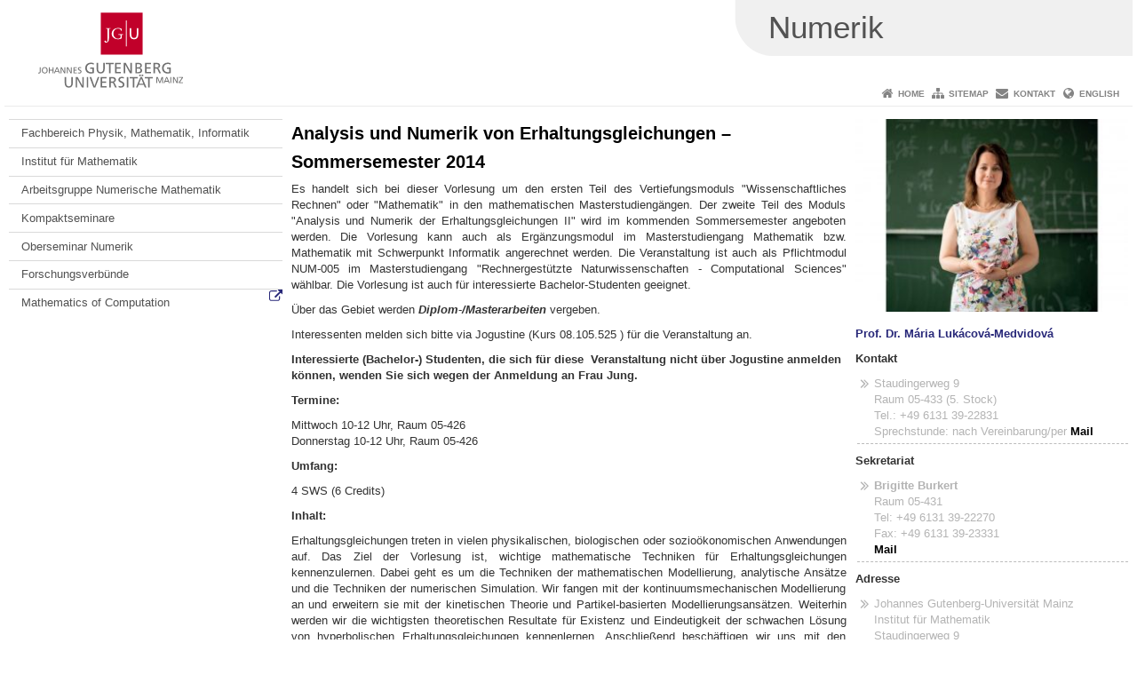

--- FILE ---
content_type: text/html; charset=UTF-8
request_url: https://www.numerik.mathematik.uni-mainz.de/analysis-und-numerik-von-erhaltungsgleichungen/
body_size: 9119
content:
<!doctype html><html lang="de"><head><meta charset="UTF-8"><meta http-equiv="X-UA-Compatible" content="IE=edge"><meta name="viewport" content="width=device-width, initial-scale=1.0"><meta name="author" content="Johannes Gutenberg-Universität Mainz"><meta name="copyright" content="Johannes Gutenberg-Universität Mainz"><meta property="og:site_name" content="Johannes Gutenberg-Universität Mainz"><meta name="robots" content="index, follow, noarchive"><meta property="fb:pages" content="113785728679660"><link rel="pingback" href="https://www.numerik.mathematik.uni-mainz.de/xmlrpc.php"><link rel="profile" href="http://gmpg.org/xfn/11"><title>Analysis und Numerik von Erhaltungsgleichungen &#8211; Sommersemester 2014 | Numerik</title><link rel="shortcut icon" href="/favicon.ico"><link rel="icon" href="/favicon.ico"><meta name='robots' content='max-image-preview:large' />
<link rel='dns-prefetch' href='//www.blogs.uni-mainz.de' />
<link rel='dns-prefetch' href='//blogs-cdn.uni-mainz.de' />
<link rel="alternate" title="oEmbed (JSON)" type="application/json+oembed" href="https://www.numerik.mathematik.uni-mainz.de/wp-json/oembed/1.0/embed?url=https%3A%2F%2Fwww.numerik.mathematik.uni-mainz.de%2Fanalysis-und-numerik-von-erhaltungsgleichungen%2F" />
<link rel="alternate" title="oEmbed (XML)" type="text/xml+oembed" href="https://www.numerik.mathematik.uni-mainz.de/wp-json/oembed/1.0/embed?url=https%3A%2F%2Fwww.numerik.mathematik.uni-mainz.de%2Fanalysis-und-numerik-von-erhaltungsgleichungen%2F&#038;format=xml" />
<style id='wp-img-auto-sizes-contain-inline-css' type='text/css'>
img:is([sizes=auto i],[sizes^="auto," i]){contain-intrinsic-size:3000px 1500px}
/*# sourceURL=wp-img-auto-sizes-contain-inline-css */
</style>
<link rel='stylesheet' id='jgu-style-css' href='https://blogs-cdn.uni-mainz.de/styles/jgu_style.css?ver=27fbd3461cb00105434b9b3caafb85513b97ef25' type='text/css' media='all' />
<link rel='stylesheet' id='tablepress-default-css' href='https://www.numerik.mathematik.uni-mainz.de/wp-content/plugins/tablepress/css/build/default.css?ver=3.2.6' type='text/css' media='all' />
<link rel='stylesheet' id='jgu-tablepress-css' href='https://blogs-cdn.uni-mainz.de/styles/jgu_style_table.css?ver=00b7be3e5c8156dd4a4667a5520f0b4a1b9808b5' type='text/css' media='all' />
<style id='wp-block-library-inline-css' type='text/css'>
:root{--wp-block-synced-color:#7a00df;--wp-block-synced-color--rgb:122,0,223;--wp-bound-block-color:var(--wp-block-synced-color);--wp-editor-canvas-background:#ddd;--wp-admin-theme-color:#007cba;--wp-admin-theme-color--rgb:0,124,186;--wp-admin-theme-color-darker-10:#006ba1;--wp-admin-theme-color-darker-10--rgb:0,107,160.5;--wp-admin-theme-color-darker-20:#005a87;--wp-admin-theme-color-darker-20--rgb:0,90,135;--wp-admin-border-width-focus:2px}@media (min-resolution:192dpi){:root{--wp-admin-border-width-focus:1.5px}}.wp-element-button{cursor:pointer}:root .has-very-light-gray-background-color{background-color:#eee}:root .has-very-dark-gray-background-color{background-color:#313131}:root .has-very-light-gray-color{color:#eee}:root .has-very-dark-gray-color{color:#313131}:root .has-vivid-green-cyan-to-vivid-cyan-blue-gradient-background{background:linear-gradient(135deg,#00d084,#0693e3)}:root .has-purple-crush-gradient-background{background:linear-gradient(135deg,#34e2e4,#4721fb 50%,#ab1dfe)}:root .has-hazy-dawn-gradient-background{background:linear-gradient(135deg,#faaca8,#dad0ec)}:root .has-subdued-olive-gradient-background{background:linear-gradient(135deg,#fafae1,#67a671)}:root .has-atomic-cream-gradient-background{background:linear-gradient(135deg,#fdd79a,#004a59)}:root .has-nightshade-gradient-background{background:linear-gradient(135deg,#330968,#31cdcf)}:root .has-midnight-gradient-background{background:linear-gradient(135deg,#020381,#2874fc)}:root{--wp--preset--font-size--normal:16px;--wp--preset--font-size--huge:42px}.has-regular-font-size{font-size:1em}.has-larger-font-size{font-size:2.625em}.has-normal-font-size{font-size:var(--wp--preset--font-size--normal)}.has-huge-font-size{font-size:var(--wp--preset--font-size--huge)}.has-text-align-center{text-align:center}.has-text-align-left{text-align:left}.has-text-align-right{text-align:right}.has-fit-text{white-space:nowrap!important}#end-resizable-editor-section{display:none}.aligncenter{clear:both}.items-justified-left{justify-content:flex-start}.items-justified-center{justify-content:center}.items-justified-right{justify-content:flex-end}.items-justified-space-between{justify-content:space-between}.screen-reader-text{border:0;clip-path:inset(50%);height:1px;margin:-1px;overflow:hidden;padding:0;position:absolute;width:1px;word-wrap:normal!important}.screen-reader-text:focus{background-color:#ddd;clip-path:none;color:#444;display:block;font-size:1em;height:auto;left:5px;line-height:normal;padding:15px 23px 14px;text-decoration:none;top:5px;width:auto;z-index:100000}html :where(.has-border-color){border-style:solid}html :where([style*=border-top-color]){border-top-style:solid}html :where([style*=border-right-color]){border-right-style:solid}html :where([style*=border-bottom-color]){border-bottom-style:solid}html :where([style*=border-left-color]){border-left-style:solid}html :where([style*=border-width]){border-style:solid}html :where([style*=border-top-width]){border-top-style:solid}html :where([style*=border-right-width]){border-right-style:solid}html :where([style*=border-bottom-width]){border-bottom-style:solid}html :where([style*=border-left-width]){border-left-style:solid}html :where(img[class*=wp-image-]){height:auto;max-width:100%}:where(figure){margin:0 0 1em}html :where(.is-position-sticky){--wp-admin--admin-bar--position-offset:var(--wp-admin--admin-bar--height,0px)}@media screen and (max-width:600px){html :where(.is-position-sticky){--wp-admin--admin-bar--position-offset:0px}}

/*# sourceURL=wp-block-library-inline-css */
</style><style id='global-styles-inline-css' type='text/css'>
:root{--wp--preset--aspect-ratio--square: 1;--wp--preset--aspect-ratio--4-3: 4/3;--wp--preset--aspect-ratio--3-4: 3/4;--wp--preset--aspect-ratio--3-2: 3/2;--wp--preset--aspect-ratio--2-3: 2/3;--wp--preset--aspect-ratio--16-9: 16/9;--wp--preset--aspect-ratio--9-16: 9/16;--wp--preset--color--black: #000000;--wp--preset--color--cyan-bluish-gray: #abb8c3;--wp--preset--color--white: #ffffff;--wp--preset--color--pale-pink: #f78da7;--wp--preset--color--vivid-red: #cf2e2e;--wp--preset--color--luminous-vivid-orange: #ff6900;--wp--preset--color--luminous-vivid-amber: #fcb900;--wp--preset--color--light-green-cyan: #7bdcb5;--wp--preset--color--vivid-green-cyan: #00d084;--wp--preset--color--pale-cyan-blue: #8ed1fc;--wp--preset--color--vivid-cyan-blue: #0693e3;--wp--preset--color--vivid-purple: #9b51e0;--wp--preset--gradient--vivid-cyan-blue-to-vivid-purple: linear-gradient(135deg,rgb(6,147,227) 0%,rgb(155,81,224) 100%);--wp--preset--gradient--light-green-cyan-to-vivid-green-cyan: linear-gradient(135deg,rgb(122,220,180) 0%,rgb(0,208,130) 100%);--wp--preset--gradient--luminous-vivid-amber-to-luminous-vivid-orange: linear-gradient(135deg,rgb(252,185,0) 0%,rgb(255,105,0) 100%);--wp--preset--gradient--luminous-vivid-orange-to-vivid-red: linear-gradient(135deg,rgb(255,105,0) 0%,rgb(207,46,46) 100%);--wp--preset--gradient--very-light-gray-to-cyan-bluish-gray: linear-gradient(135deg,rgb(238,238,238) 0%,rgb(169,184,195) 100%);--wp--preset--gradient--cool-to-warm-spectrum: linear-gradient(135deg,rgb(74,234,220) 0%,rgb(151,120,209) 20%,rgb(207,42,186) 40%,rgb(238,44,130) 60%,rgb(251,105,98) 80%,rgb(254,248,76) 100%);--wp--preset--gradient--blush-light-purple: linear-gradient(135deg,rgb(255,206,236) 0%,rgb(152,150,240) 100%);--wp--preset--gradient--blush-bordeaux: linear-gradient(135deg,rgb(254,205,165) 0%,rgb(254,45,45) 50%,rgb(107,0,62) 100%);--wp--preset--gradient--luminous-dusk: linear-gradient(135deg,rgb(255,203,112) 0%,rgb(199,81,192) 50%,rgb(65,88,208) 100%);--wp--preset--gradient--pale-ocean: linear-gradient(135deg,rgb(255,245,203) 0%,rgb(182,227,212) 50%,rgb(51,167,181) 100%);--wp--preset--gradient--electric-grass: linear-gradient(135deg,rgb(202,248,128) 0%,rgb(113,206,126) 100%);--wp--preset--gradient--midnight: linear-gradient(135deg,rgb(2,3,129) 0%,rgb(40,116,252) 100%);--wp--preset--font-size--small: 13px;--wp--preset--font-size--medium: 20px;--wp--preset--font-size--large: 36px;--wp--preset--font-size--x-large: 42px;--wp--preset--spacing--20: 0.44rem;--wp--preset--spacing--30: 0.67rem;--wp--preset--spacing--40: 1rem;--wp--preset--spacing--50: 1.5rem;--wp--preset--spacing--60: 2.25rem;--wp--preset--spacing--70: 3.38rem;--wp--preset--spacing--80: 5.06rem;--wp--preset--shadow--natural: 6px 6px 9px rgba(0, 0, 0, 0.2);--wp--preset--shadow--deep: 12px 12px 50px rgba(0, 0, 0, 0.4);--wp--preset--shadow--sharp: 6px 6px 0px rgba(0, 0, 0, 0.2);--wp--preset--shadow--outlined: 6px 6px 0px -3px rgb(255, 255, 255), 6px 6px rgb(0, 0, 0);--wp--preset--shadow--crisp: 6px 6px 0px rgb(0, 0, 0);}:where(.is-layout-flex){gap: 0.5em;}:where(.is-layout-grid){gap: 0.5em;}body .is-layout-flex{display: flex;}.is-layout-flex{flex-wrap: wrap;align-items: center;}.is-layout-flex > :is(*, div){margin: 0;}body .is-layout-grid{display: grid;}.is-layout-grid > :is(*, div){margin: 0;}:where(.wp-block-columns.is-layout-flex){gap: 2em;}:where(.wp-block-columns.is-layout-grid){gap: 2em;}:where(.wp-block-post-template.is-layout-flex){gap: 1.25em;}:where(.wp-block-post-template.is-layout-grid){gap: 1.25em;}.has-black-color{color: var(--wp--preset--color--black) !important;}.has-cyan-bluish-gray-color{color: var(--wp--preset--color--cyan-bluish-gray) !important;}.has-white-color{color: var(--wp--preset--color--white) !important;}.has-pale-pink-color{color: var(--wp--preset--color--pale-pink) !important;}.has-vivid-red-color{color: var(--wp--preset--color--vivid-red) !important;}.has-luminous-vivid-orange-color{color: var(--wp--preset--color--luminous-vivid-orange) !important;}.has-luminous-vivid-amber-color{color: var(--wp--preset--color--luminous-vivid-amber) !important;}.has-light-green-cyan-color{color: var(--wp--preset--color--light-green-cyan) !important;}.has-vivid-green-cyan-color{color: var(--wp--preset--color--vivid-green-cyan) !important;}.has-pale-cyan-blue-color{color: var(--wp--preset--color--pale-cyan-blue) !important;}.has-vivid-cyan-blue-color{color: var(--wp--preset--color--vivid-cyan-blue) !important;}.has-vivid-purple-color{color: var(--wp--preset--color--vivid-purple) !important;}.has-black-background-color{background-color: var(--wp--preset--color--black) !important;}.has-cyan-bluish-gray-background-color{background-color: var(--wp--preset--color--cyan-bluish-gray) !important;}.has-white-background-color{background-color: var(--wp--preset--color--white) !important;}.has-pale-pink-background-color{background-color: var(--wp--preset--color--pale-pink) !important;}.has-vivid-red-background-color{background-color: var(--wp--preset--color--vivid-red) !important;}.has-luminous-vivid-orange-background-color{background-color: var(--wp--preset--color--luminous-vivid-orange) !important;}.has-luminous-vivid-amber-background-color{background-color: var(--wp--preset--color--luminous-vivid-amber) !important;}.has-light-green-cyan-background-color{background-color: var(--wp--preset--color--light-green-cyan) !important;}.has-vivid-green-cyan-background-color{background-color: var(--wp--preset--color--vivid-green-cyan) !important;}.has-pale-cyan-blue-background-color{background-color: var(--wp--preset--color--pale-cyan-blue) !important;}.has-vivid-cyan-blue-background-color{background-color: var(--wp--preset--color--vivid-cyan-blue) !important;}.has-vivid-purple-background-color{background-color: var(--wp--preset--color--vivid-purple) !important;}.has-black-border-color{border-color: var(--wp--preset--color--black) !important;}.has-cyan-bluish-gray-border-color{border-color: var(--wp--preset--color--cyan-bluish-gray) !important;}.has-white-border-color{border-color: var(--wp--preset--color--white) !important;}.has-pale-pink-border-color{border-color: var(--wp--preset--color--pale-pink) !important;}.has-vivid-red-border-color{border-color: var(--wp--preset--color--vivid-red) !important;}.has-luminous-vivid-orange-border-color{border-color: var(--wp--preset--color--luminous-vivid-orange) !important;}.has-luminous-vivid-amber-border-color{border-color: var(--wp--preset--color--luminous-vivid-amber) !important;}.has-light-green-cyan-border-color{border-color: var(--wp--preset--color--light-green-cyan) !important;}.has-vivid-green-cyan-border-color{border-color: var(--wp--preset--color--vivid-green-cyan) !important;}.has-pale-cyan-blue-border-color{border-color: var(--wp--preset--color--pale-cyan-blue) !important;}.has-vivid-cyan-blue-border-color{border-color: var(--wp--preset--color--vivid-cyan-blue) !important;}.has-vivid-purple-border-color{border-color: var(--wp--preset--color--vivid-purple) !important;}.has-vivid-cyan-blue-to-vivid-purple-gradient-background{background: var(--wp--preset--gradient--vivid-cyan-blue-to-vivid-purple) !important;}.has-light-green-cyan-to-vivid-green-cyan-gradient-background{background: var(--wp--preset--gradient--light-green-cyan-to-vivid-green-cyan) !important;}.has-luminous-vivid-amber-to-luminous-vivid-orange-gradient-background{background: var(--wp--preset--gradient--luminous-vivid-amber-to-luminous-vivid-orange) !important;}.has-luminous-vivid-orange-to-vivid-red-gradient-background{background: var(--wp--preset--gradient--luminous-vivid-orange-to-vivid-red) !important;}.has-very-light-gray-to-cyan-bluish-gray-gradient-background{background: var(--wp--preset--gradient--very-light-gray-to-cyan-bluish-gray) !important;}.has-cool-to-warm-spectrum-gradient-background{background: var(--wp--preset--gradient--cool-to-warm-spectrum) !important;}.has-blush-light-purple-gradient-background{background: var(--wp--preset--gradient--blush-light-purple) !important;}.has-blush-bordeaux-gradient-background{background: var(--wp--preset--gradient--blush-bordeaux) !important;}.has-luminous-dusk-gradient-background{background: var(--wp--preset--gradient--luminous-dusk) !important;}.has-pale-ocean-gradient-background{background: var(--wp--preset--gradient--pale-ocean) !important;}.has-electric-grass-gradient-background{background: var(--wp--preset--gradient--electric-grass) !important;}.has-midnight-gradient-background{background: var(--wp--preset--gradient--midnight) !important;}.has-small-font-size{font-size: var(--wp--preset--font-size--small) !important;}.has-medium-font-size{font-size: var(--wp--preset--font-size--medium) !important;}.has-large-font-size{font-size: var(--wp--preset--font-size--large) !important;}.has-x-large-font-size{font-size: var(--wp--preset--font-size--x-large) !important;}
/*# sourceURL=global-styles-inline-css */
</style>

<style id='classic-theme-styles-inline-css' type='text/css'>
/*! This file is auto-generated */
.wp-block-button__link{color:#fff;background-color:#32373c;border-radius:9999px;box-shadow:none;text-decoration:none;padding:calc(.667em + 2px) calc(1.333em + 2px);font-size:1.125em}.wp-block-file__button{background:#32373c;color:#fff;text-decoration:none}
/*# sourceURL=/wp-includes/css/classic-themes.min.css */
</style>
<link rel='stylesheet' id='jgu-jogustine_styles-css' href='https://www.blogs.uni-mainz.de/fb08-mathematik-numerik/wp-content/plugins/jgu-jogustine/dist/styles/blocks/styles.css?ver=1639498115' type='text/css' media='all' />
<link rel='stylesheet' id='jgu-fis_styles-css' href='https://www.numerik.mathematik.uni-mainz.de/wp-content/plugins/jgu-fis/dist/styles/blocks/styles.css?ver=1611310567' type='text/css' media='all' />
<link rel='stylesheet' id='jgu-idm_styles-css' href='https://www.numerik.mathematik.uni-mainz.de/wp-content/plugins/jgu-idm/dist/styles/blocks/styles.css?ver=1701257800' type='text/css' media='all' />
<link rel='stylesheet' id='jgu-jogustine-css' href='https://www.blogs.uni-mainz.de/fb08-mathematik-numerik/wp-content/plugins/jgu-jogustine/dist/styles/frontend.css?ver=1695716861' type='text/css' media='all' />
<link rel='stylesheet' id='jgu-tools-styles-css' href='https://www.numerik.mathematik.uni-mainz.de/wp-content/plugins/jgu-tools/css/styles.css?ver=6.9' type='text/css' media='all' />
<link rel='stylesheet' id='jgu-fis-css' href='https://www.numerik.mathematik.uni-mainz.de/wp-content/plugins/jgu-fis/dist/styles/frontend.css?ver=1619773770' type='text/css' media='all' />
<link rel='stylesheet' id='jgu-idm-css' href='https://www.numerik.mathematik.uni-mainz.de/wp-content/plugins/jgu-idm/dist/styles/frontend.css?ver=1691053954' type='text/css' media='all' />
<link rel='stylesheet' id='jgu-theme-style-css' href='https://www.numerik.mathematik.uni-mainz.de/wp-content/themes/jgu-theme/style.css?ver=6.9' type='text/css' media='all' />
<script type="text/javascript" src="https://www.numerik.mathematik.uni-mainz.de/wp-includes/js/jquery/jquery.min.js?ver=3.7.1" id="jquery-core-js"></script>
<script type="text/javascript" src="https://www.numerik.mathematik.uni-mainz.de/wp-includes/js/jquery/jquery-migrate.min.js?ver=3.4.1" id="jquery-migrate-js"></script>
<script type="text/javascript" src="https://www.blogs.uni-mainz.de/fb08-mathematik-numerik/wp-content/plugins/jgu-jogustine/dist/scripts/frontend.js?ver=1639498115" id="jgu-jogustine-js"></script>
<script type="text/javascript" src="https://www.numerik.mathematik.uni-mainz.de/wp-content/plugins/jgu-fis/dist/scripts/frontend.js?ver=1611310567" id="jgu-fis-js"></script>
<link rel="https://api.w.org/" href="https://www.numerik.mathematik.uni-mainz.de/wp-json/" /><link rel="alternate" title="JSON" type="application/json" href="https://www.numerik.mathematik.uni-mainz.de/wp-json/wp/v2/pages/644" /><link rel="canonical" href="https://www.numerik.mathematik.uni-mainz.de/analysis-und-numerik-von-erhaltungsgleichungen/" />
<script src="https://blogs-cdn.uni-mainz.de/scripts/jquery_bootstrap.min.js?v=d9f439a57360ff37542a806295fc90d533c8087b"></script></head><body class="grau"><a id="page_start"></a><a class="sr-only sr-only-focusable" href="#content">Zum Inhalt springen</a><div class="container"><header id="header_big" class="row"><a href="https://www.uni-mainz.de" target="_top"><span class="jgu_logo_image" id="jgu_logo" title="Johannes Gutenberg-Universität Mainz"><span class="sr-only">Johannes Gutenberg-Universität Mainz</span></span></a><div id="kopfgrafik" class="header_hellgrau header_text_einzeilig"><a href="https://www.numerik.mathematik.uni-mainz.de/"><span class="bereichsname_top">Numerik</span></a></div></header><header id="header_small" class="row"><div class="col-xs-2"><a href="https://www.uni-mainz.de" target="_top"><span class="jgu_logo_small" id="jgu_logo_small" title="Johannes Gutenberg-Universität Mainz"><span class="sr-only">Johannes Gutenberg-Universität Mainz</span></span></a></div><div class="col-xs-8 text-center"><a href="https://www.numerik.mathematik.uni-mainz.de/"><span class="bereichsname_top2 text-center header_text_einzeilig">Numerik</span></a></div><div class="col-xs-2 text-right"><nav id="nav_toggle" aria-label="Navigation anzeigen/verstecken"><a class="collapsed" href="#" title="Enter navigation" data-target="#nav_mobile" data-toggle="collapse"><span class="icon_mobile_nav icon_bars"><dfn class="sr-only">Navigation anzeigen/verstecken</dfn></span></a></nav></div></header><nav id="nav_meta" aria-label="Service-Navigation"><ul class="list-inline"><li class="icon icon_home"><a target="_top" href="https://www.numerik.mathematik.uni-mainz.de/" title="Home">Home</a></li><li class="icon icon_sitemap"><a target="_top" href="https://www.numerik.mathematik.uni-mainz.de/sitemap/" title="Sitemap">Sitemap</a></li><li class="icon icon_contact"><a target="_top" href="https://www.numerik.mathematik.uni-mainz.de/kontakt/" title="Kontakt">Kontakt</a></li><li class="icon icon_language"><a href="https://www.blogs.uni-mainz.de/fb08-mathematics-nummath" target="_top">English</a></li></ul></nav><nav id="nav_main" aria-label="Haupt-Navigation"><!-- Level-1-Menue --><!-- Level-1-Menue --></nav><div id="nav_mobile" class="hidden-md hidden-lg hidden-sm collapse.in"><nav id="nav_meta_mobile" class="col-xs-12"><ul class="list-inline"><li class="icon icon_home"><a target="_top" href="https://www.numerik.mathematik.uni-mainz.de/" title="Home">Home</a></li><li class="icon icon_sitemap"><a target="_top" href="https://www.numerik.mathematik.uni-mainz.de/sitemap/" title="Sitemap">Sitemap</a></li><li class="icon icon_contact"><a target="_top" href="https://www.numerik.mathematik.uni-mainz.de/kontakt/" title="Kontakt">Kontakt</a></li><li class="icon icon_language"><a href="https://www.blogs.uni-mainz.de/fb08-mathematics-nummath" target="_top">English</a></li></ul></nav><ul class="nav nav-tabs" role="tablist"><li  class="active"><a href="#menu1" role="tab" data-toggle="tab">Linke Spalte</a></li></ul><div class="tab-content"><div id="menu1" class="tab-pane fade  active in"><nav id="nav_left_mobile" role="tablist" aria-multiselectable="true"><ul><li id="menu-item-2603" class="menueebene2off"><a title="Fachbereich Physik, Mathematik, Informatik" href="http://www.phmi.uni-mainz.de/">Fachbereich Physik, Mathematik, Informatik</a></li>
<li id="menu-item-24" class="menueebene2off"><a title="Institut für Mathematik" href="http://www.blogs.uni-mainz.de/fb08-mathematik/">Institut für Mathematik</a></li>
<li id="menu-item-965" class="menueebene2off"><a title="Arbeitsgruppe Numerische Mathematik" href="https://www.numerik.mathematik.uni-mainz.de/">Arbeitsgruppe Numerische Mathematik</a></li>
<li id="menu-item-20" class="menueebene2off"><a title="Kompaktseminare" href="https://www.numerik.mathematik.uni-mainz.de/kompaktseminare/">Kompaktseminare</a></li>
<li id="menu-item-3408" class="menueebene2off"><a title="Oberseminar Numerik" href="https://www.numerik.mathematik.uni-mainz.de/oberseminar-numerik/">Oberseminar Numerik</a></li>
<li id="menu-item-165" class="menueebene2off"><a title="Forschungsverbünde" href="https://www.numerik.mathematik.uni-mainz.de/forschungsverbuende/">Forschungsverbünde</a></li>
<li id="menu-item-159" class="menueebene2off"><a title="Mathematics of Computation" href="http://www.mathematik.uni-marburg.de/~numerik/rmak/">Mathematics of Computation</a></li>
</ul></nav></div></div></div><main class="container editorcontent" role="main"><div id="spaltelinks" class="col-md-3 hidden-xs col-sm-3 editorcontent"><nav id="nav_left" aria-label="Seiten-Navigation"><!-- Navigationsbaum --><ul><li class="menueebene2off"><a title="Fachbereich Physik, Mathematik, Informatik" href="http://www.phmi.uni-mainz.de/">Fachbereich Physik, Mathematik, Informatik</a></li>
<li class="menueebene2off"><a title="Institut für Mathematik" href="http://www.blogs.uni-mainz.de/fb08-mathematik/">Institut für Mathematik</a></li>
<li class="menueebene2off"><a title="Arbeitsgruppe Numerische Mathematik" href="https://www.numerik.mathematik.uni-mainz.de/">Arbeitsgruppe Numerische Mathematik</a></li>
<li class="menueebene2off"><a title="Kompaktseminare" href="https://www.numerik.mathematik.uni-mainz.de/kompaktseminare/">Kompaktseminare</a></li>
<li class="menueebene2off"><a title="Oberseminar Numerik" href="https://www.numerik.mathematik.uni-mainz.de/oberseminar-numerik/">Oberseminar Numerik</a></li>
<li class="menueebene2off"><a title="Forschungsverbünde" href="https://www.numerik.mathematik.uni-mainz.de/forschungsverbuende/">Forschungsverbünde</a></li>
<li class="menueebene2off"><a title="Mathematics of Computation" href="http://www.mathematik.uni-marburg.de/~numerik/rmak/">Mathematics of Computation</a></li>
</ul><!-- Navigationsbaum --></nav><aside id="spaltelinks_unten" role="complementary"></aside></div><article id="spaltemitte" class="col-sm-9 col-md-6 editorcontent"><a id="content"></a><article id="post-644" class="row row-margin post-644 page type-page status-publish hentry"><h1>Analysis und Numerik von Erhaltungsgleichungen &#8211; Sommersemester 2014</h1><div class="entry-content"><h1 class="documentFirstHeading"></h1>
<p class="documentDescription" style="text-align: justify"><span id="parent-fieldname-description" class=""> Es handelt sich bei dieser Vorlesung um den ersten Teil des Vertiefungsmoduls "Wissenschaftliches Rechnen" oder "Mathematik" in den mathematischen Masterstudiengängen. Der zweite Teil des Moduls "Analysis und Numerik der Erhaltungsgleichungen II" wird im kommenden Sommersemester angeboten werden. Die Vorlesung kann auch als Ergänzungsmodul im Masterstudiengang Mathematik bzw. Mathematik mit Schwerpunkt Informatik angerechnet werden. Die Veranstaltung ist auch als Pflichtmodul NUM-005 im Masterstudiengang "Rechnergestützte Naturwissenschaften - Computational Sciences" wählbar. Die Vorlesung ist auch für interessierte Bachelor-Studenten geeignet. </span></p>
<div id="parent-fieldname-text" class="">
<p>Über das Gebiet werden <strong><em>Diplom-/Masterarbeiten</em></strong> vergeben.</p>
<p>Interessenten melden sich bitte via Jogustine (Kurs 08.105.525 ) für die Veranstaltung an.</p>
<p><strong>Interessierte (Bachelor-) Studenten, die sich für diese  Veranstaltung nicht über Jogustine anmelden können, wenden Sie sich wegen der </strong><strong>Anmeldung an Frau Jung.</strong></p>
<p><strong>Termine:</strong></p>
<p>Mittwoch 10-12 Uhr, Raum 05-426<br />
Donnerstag 10-12 Uhr, Raum 05-426</p>
<p><strong>Umfang:</strong></p>
<p>4 SWS (6 Credits)</p>
<p><strong>Inhalt:</strong></p>
<p style="text-align: justify">Erhaltungsgleichungen treten in vielen physikalischen, biologischen oder sozioökonomischen Anwendungen auf. Das Ziel der Vorlesung ist, wichtige mathematische Techniken für Erhaltungsgleichungen kennenzulernen. Dabei geht es um die Techniken der mathematischen Modellierung, analytische Ansätze und die Techniken der numerischen Simulation. Wir fangen mit der kontinuumsmechanischen Modellierung an und erweitern sie mit der kinetischen Theorie und Partikel-basierten Modellierungsansätzen. Weiterhin werden wir die wichtigsten theoretischen Resultate für Existenz und Eindeutigkeit der schwachen Lösung von hyperbolischen Erhaltungsgleichungen kennenlernen. Anschließend beschäftigen wir uns mit den modernen Verfahren, die für hyperbolische Erhaltungsgleichungen geeignet sind: Finite Volumen Verfahren, Diskontinuierliche-Galerkin Verfahren, Finite Volumen-Partikel Verfahren und SPH (Smooth-Partikel-Hydrodynamics) Methode. Schließlich diskutieren wir verschiedene Anwendungen in der Physik, Biologie oder Sozioökonomie.</p>
<p>&nbsp;</p>
<p style="text-align: justify"><strong>I</strong>.  <strong>Makroskopische Modelle</strong> für hyperbolische Erhaltungsgleichungen: Begriff der schwachen Lösung, Entropie-Ungleichung Resultate über die Existenz und (Nicht-) Eindeutigkeit der schwachen entropischen Lösung in 1D und Multi-D für eine skalare Gleichung und für Systeme von Erhaltungsgsleichungen, siehe dazu Literatur [1-3,5]
<p style="text-align: justify"><strong>II.</strong> <strong>Multiskalen-Verfahren, die auf der Boltzmann-Theorie</strong> (kinetische Theorie) basieren; Kinetische-Relaxationsverfahren, siehe dazu auch</p>
<p style="text-align: justify">K.R. Arun, M. Lukacova-Me<span class="highlightedSearchTerm">d</span>vi<span class="highlightedSearchTerm">d</span>ova, Phoolan Prasa<span class="highlightedSearchTerm">d</span> an<span class="highlightedSearchTerm">d</span> S.V. Raghurama Rao: <a class="internal-link" title="Journals [40].pdf" href="http://www.blogs.uni-mainz.de/fb08-mathematik-numerik/files/2015/12/Journals-40.pdf"><strong><u>A secon<span class="highlightedSearchTerm">d</span> or<span class="highlightedSearchTerm">d</span>er accurate kinetic relaxation scheme for invisci<span class="highlightedSearchTerm">d</span> compressible flows</u></strong></a></p>
<p style="text-align: justify">K. R. Arun, Maria Lukacova-Me<span class="highlightedSearchTerm">d</span>vi<span class="highlightedSearchTerm">d</span>ova: <a class="internal-link" title="Journals [38].pdf" href="http://www.blogs.uni-mainz.de/fb08-mathematik-numerik/files/2015/12/Journals-38.pdf"><u><strong>A Characteristics base<span class="highlightedSearchTerm">d</span> genuinely multi<span class="highlightedSearchTerm">d</span>imensional <span class="highlightedSearchTerm">d</span>iscrete kinetic scheme for the Euler equations</strong></u></a></p>
<p style="text-align: justify"><strong>III.</strong> <strong>Multiskalen Verfahren, die auf den atomistischen-kontinuummechanischen Modellen</strong> basieren; heterogeneous multiscale method HMM (Molekulardynamik + CFD), siehe dazu auch [4] und</p>
<p style="text-align: justify">Weinan E., X. Li: <span class="link-external"><a class="external-link" href="http://www.google.de/url?sa=t&amp;rct=j&amp;q=&amp;esrc=s&amp;source=web&amp;cd=3&amp;ved=0CC0QFjAC&amp;url=http%3A%2F%2Fwww.researchgate.net%2Fpublication%2F38352504_Analysis_of_the_heterogeneous_multiscale_method_for_gas_dynamics%2Ffile%2F9c96052535002ea4a7.pdf&amp;ei=_GeqU-OIOMrL0QW0woGwAQ&amp;usg=AFQjCNH8ajdNDMbSjoLeD89Syg159ipXkw&amp;bvm=bv.69620078,d.bGE" target="_blank"><strong>Analysis of the heterogeneous multiscale method for gas dynamics</strong></a></span></p>
<p style="text-align: justify">Weinan E et al. : <span class="link-external"><a class="external-link" href="http://www.math.nus.edu.sg/%7Ematrw/multiscale/publications/HMM_review.pdf" target="_blank"><strong>Heterogeneous multiscale method:  a review</strong></a></span></p>
<p style="text-align: justify"><strong>IV.</strong> <strong>Diskontinuierliches Galerkin (DG) Verfahren</strong> (Approximation von makroskopischen Modellen), siehe dazu auch das Buch</p>
<p>Feistauer et al.:  Mathematical and Computational Methods for Compressible Flow, Oxford University Press, 2003</p>
<p><strong>Themen für das Abschlusskolloquium:</strong></p>
<p>1. Was ist ein System von Erhaltungsgleichungen?  Beispiele.</p>
<p>2. Warum wird eine schwache Lösung benötigt, warum Entropie-Ungleichung ?</p>
<p>3. Kinetische Beschreibung in der Gasdynamik, Boltzmann-Gleichung -Hauptidee</p>
<p>4. Ein Beispiel des kinetischen Relaxationsverfahrens (1d, erste Ordnung) -Hauptidee</p>
<p>5. Grundidee von heterogenen Multiskalenverfahren</p>
<p>6. Grundidee von Diskontinuierlichen Galerkin Verfahren</p>
<p>7. Anwendung des DG - Verfahrens an eine Konvektion-Diffusion-Gleichung</p>
<p>&nbsp;</p>
<p><strong>Vorkenntnisse:</strong></p>
<ul>
<li style="text-align: justify">Grundlagen der Numerik</li>
<li style="text-align: justify">Kenntnisse aus den Vorlesungen "Numerik partieller Differentialgleichungen" sind nicht zwingend erforderlich, aber hilfreich.</li>
</ul>
<p style="text-align: justify"><strong>Literatur:</strong></p>
<ul>
<li style="text-align: justify">[1] R.J. LeVeque: Numerical Methods for Conservation Laws, Lectures in Mathematics, Birkhauser-Verlag, Basel, 1990</li>
<li style="text-align: justify">[2] R.J. LeVeque: Finite Volume Methods for Hyperbolic Problems, Cambridge University Press, 2002</li>
<li style="text-align: justify">[3] M. Feistauer, J. Felcman, I. Straskraba: Mathematical and Computational Methods for Compressible Flow, Oxford University Press, 2003</li>
<li style="text-align: justify">[4] S. Succi: The Lattice Boltzmann Equation for Fluid Dynamics and Beyond, Oxford University Press, 2001</li>
<li style="text-align: justify">[5] M. Lukacova: Computational Fluid Dynamics, <a class="internal-link" title="Skript Computational Fluid Dynamics" href="http://www.blogs.uni-mainz.de/fb08-mathematik-numerik/files/2015/11/Lecture-Notes-Computational-Fluid-Dynamics.pdf">Skript 2002</a></li>
</ul>

</div>
</div></article></article><aside id="spalterechts" class="col-sm-9 col-sm-offset-3 col-md-3 col-md-offset-0" role="complementary">
<p><a href="//www.numerik.mathematik.uni-mainz.de/files/2015/12/lukacova_bild_18.jpg"><img class="alignnone wp-image-3361" src="//www.numerik.mathematik.uni-mainz.de/files/2015/12/lukacova_bild_18-300x212.jpg" alt="" width="338" height="239" /></a></p>
<h2></h2>
<p><a href="//www.numerik.mathematik.uni-mainz.de/prof-dr-maria-lukacova-medvidova/"><strong>Prof. Dr. Mária Lukácová-Medvidová</strong></a></p>
<p><strong>Kontakt</strong></p>
<ul>
<li>Staudingerweg 9<br />
Raum 05-433 (5. Stock)<br />
Tel.: +49 6131 39-22831<br />
Sprechstunde: nach Vereinbarung/per <span style="color: #000000"><a style="color: #000000" href="&#x6d;&#x61;&#105;l&#x74;&#x6f;&#58;lu&#x6b;&#x61;&#99;o&#x76;&#x61;&#64;&#117;n&#x69;&#x2d;&#109;a&#x69;&#x6e;&#122;&#46;d&#x65;">Mail</a></span></li>
</ul>
<p><strong>Sekretariat</strong></p>
<ul>
<li><strong>Brigitte Burkert</strong><br />
Raum 05-431<br />
Tel: +49 6131 39-22270<br />
Fax: +49 6131 39-23331<br />
<span style="color: #000000"><a style="color: #000000" href="&#x6d;&#x61;&#105;&#108;&#116;o&#x3a;&#x62;&#x75;&#114;&#107;er&#x74;&#x62;&#x40;&#117;&#110;i&#x2d;&#x6d;&#x61;&#105;&#110;&#122;&#46;&#x64;&#x65;">Mail</a></span></li>
</ul>
<p><strong>Adresse</strong></p>
<ul>
<li>Johannes Gutenberg-Universität Mainz<br />
Institut für Mathematik<br />
Staudingerweg 9<br />
55128 Mainz</li>
</ul>
<p><span style="color: #000000"><a style="color: #000000" href="//www.numerik.mathematik.uni-mainz.de/?page_id=55&amp;preview=true">Startseite</a></span></p>
<p>&nbsp;</p>

</aside></main><footer id="main-footer" class="container"><div id="footer_pageinfos" class="col-sm-4"><span class="sr-only">Zusätzliche Informationen zu dieser Seite</span><ul class="list-inline"><li><dfn class="sr-only">Seiten-Name:</dfn>Numerik</li><li><dfn class="sr-only">Letzte Aktualisierung:</dfn>9. Dezember 2015</li></ul></div><div id="footer_social" class="col-sm-4"><ul><li class="icon_rss"><a href="https://www.numerik.mathematik.uni-mainz.de/feed/rss/"><dfn class="sr-only">RSS</dfn></a></li></ul></div><div id="footer_servicenav" class="col-sm-4"><ul class="list-inline"><li><a href="https://www.uni-mainz.de/datenschutz/" title="Datenschutz">Datenschutz</a></li><li><a href="https://www.numerik.mathematik.uni-mainz.de/impressum/" title="Impressum">Impressum</a></li><li><a href="https://www.uni-mainz.de/barrierefreiheit/" title="Barrierefreiheit">Barrierefreiheit</a></li><li><a href="#page_start">Zum Seitenanfang</a></li></ul></div></footer></div><script src="https://blogs-cdn.uni-mainz.de/scripts/jgu.min.js?v=23c6de6f03b61cddf1f141502326ca2f44f02f6d"></script><script type="speculationrules">
{"prefetch":[{"source":"document","where":{"and":[{"href_matches":"/*"},{"not":{"href_matches":["/wp-*.php","/wp-admin/*","/files/*","/fb08-mathematik-numerik/wp-content/*","/wp-content/plugins/*","/wp-content/themes/jgu-theme/*","/*\\?(.+)"]}},{"not":{"selector_matches":"a[rel~=\"nofollow\"]"}},{"not":{"selector_matches":".no-prefetch, .no-prefetch a"}}]},"eagerness":"conservative"}]}
</script>
        <!-- Piwik -->
        <script type="text/javascript">
            var pkBaseURL = (("https:" == document.location.protocol) ? "https://webstats.zdv.uni-mainz.de/piwik/" : "http://webstats.zdv.uni-mainz.de/piwik/");
            document.write(unescape("%3Cscript src='" + pkBaseURL + "piwik.js' type='text/javascript'%3E%3C/script%3E"));
        </script>
        <script type="text/javascript">
            try {
                var piwikTracker = Piwik.getTracker(pkBaseURL + "piwik.php", 11);
				// Nach Absprache mit Stabsstelle Rechtsangelegenheiten - Datenschutz
                // soll der Wiedererkennungscookie nur 7 Tage lang gespeichert werden
                piwikTracker.setVisitorCookieTimeout(604800);
// CustomVariable um die BlogID zu speichern.
                piwikTracker.setCustomVariable(1, 'blogid', '521', 'page');
                piwikTracker.trackPageView();
                piwikTracker.enableLinkTracking();
            } catch (err) {
            }
        </script>
        <noscript><p><img src="//webstats.zdv.uni-mainz.de/piwik/piwik.php?idsite=11" style="border:0" alt=""></p>
        </noscript>
        <!-- End Piwik Tracking Code -->
        <script type="text/javascript" src="https://blogs-cdn.uni-mainz.de/scripts/navigation.js?ver=7b9f26aa33dec6b815379c7dd579556ed8e835b4" id="jgu-theme-navigation-js"></script>
<script type="text/javascript" src="https://blogs-cdn.uni-mainz.de/scripts/skip-link-focus-fix.js?ver=5c8261dffb4f346e02aba4548c75df7c7ae0e663" id="jgu-theme-skip-link-focus-fix-js"></script>
</body></html>